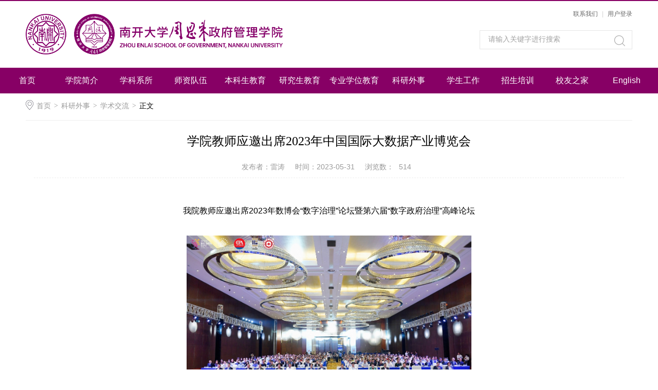

--- FILE ---
content_type: text/html
request_url: https://zfxy.nankai.edu.cn/info/1180/7819.htm
body_size: 6477
content:
<!DOCTYPE html>
<html>
<head>
<meta charset="UTF-8">
<meta http-equiv="X-UA-Compatible" content="IE=edge,chrome=1">
<title>学院教师应邀出席2023年中国国际大数据产业博览会-南开大学周恩来政府管理学院</title><META Name="keywords" Content="南开大学周恩来政府管理学院,学院,教师应,教师,应邀出席,应邀,出席,2023,20,23,年中,中国国际,中国,国国,国际,大数,数据,产业,博览会,博览" />
<META Name="description" Content="我院教师应邀出席2023年数博会“数字治理”论坛暨第六届“数字政府治理”高峰论坛 图 2023年贵阳数博会“数字治理”专业论坛合影 5月26至27日，2023年中国国际大数据产业博览会“数字治理”专业论坛暨第六届数字政府治理高峰论坛在贵阳举行。本次“数字治理”专业论坛由中国国际大数据产业博览会组委会主办，中国行政管理学会、北京大学政府管理学院承办；第六届“数字政府治理”高峰论坛由中国行政管理学会、贵州财经大学公共..." />

<link rel="stylesheet" href="../../style/public.css" />
<link rel="stylesheet" href="../../style/master.css" />

<!--Announced by Visual SiteBuilder 9-->
<link rel="stylesheet" type="text/css" href="../../_sitegray/_sitegray_d.css" />
<script language="javascript" src="../../_sitegray/_sitegray.js"></script>
<!-- CustomerNO:77656262657232307e7846575256574200000004435d -->
<link rel="stylesheet" type="text/css" href="../../content.vsb.css" />
<script type="text/javascript" src="/system/resource/js/vsbscreen.min.js" id="_vsbscreen" devices="pc|mobile|pad"></script>
<script type="text/javascript" src="/system/resource/js/counter.js"></script>
<script type="text/javascript">_jsq_(1180,'/content.jsp',7819,1553489982)</script>
</head>
<body>
<!--top-->
<div class="stickWrap"></div>
<div class="headerWrap">
    
<!-- 网站logo图片地址请在本组件"内容配置-网站logo"处填写 -->
<a href="../../index.htm" class="logo" title="返回首页"><img src="../../images/logo3.png" style="width:500px;"></a>
    <div class="linSea">
        <div class="link"><div style="margin-top:2px;font-size:12px;"><script language="javascript" src="/system/resource/js/dynclicks.js"></script><script language="javascript" src="/system/resource/js/openlink.js"></script><div style="float:right;">

<a title="" href="../../about/contact_info.htm" target="_blank" style="float: left;">联系我们</a>


<span style="padding: 0px 8px; color: rgb(209, 209, 209); float: left;">|</span><a title="" href="https://zfxy.nankai.edu.cn/index/login.htm" target="_blank" style="float: left;">用户登录</a>

<div class="cleafix"></div>
</div>
<div class="cleafix"></div></div>
        
        <div class="cleafix"></div>
        </div>
        <div class="search">
       <script type="text/javascript">
    function _nl_ys_check(){
        
        var keyword = document.getElementById('showkeycode189163').value;
        if(keyword==null||keyword==""){
            alert("请输入你要检索的内容！");
            return false;
        }
        if(window.toFF==1)
        {
            document.getElementById("lucenenewssearchkey189163").value = Simplized(keyword );
        }else
        {
            document.getElementById("lucenenewssearchkey189163").value = keyword;            
        }
        var  base64 = new Base64();
        document.getElementById("lucenenewssearchkey189163").value = base64.encode(document.getElementById("lucenenewssearchkey189163").value);
        new VsbFormFunc().disableAutoEnable(document.getElementById("showkeycode189163"));
        return true;
    } 
</script>
<form action="../../ssjg.jsp?wbtreeid=1180" method="post" id="au2a" name="au2a" onsubmit="return _nl_ys_check()" style="display: inline">
 <input type="hidden" id="lucenenewssearchkey189163" name="lucenenewssearchkey" value=""><input type="hidden" id="_lucenesearchtype189163" name="_lucenesearchtype" value="1"><input type="hidden" id="searchScope189163" name="searchScope" value="1">
 <input name="showkeycode" id="showkeycode189163" type="text" value="请输入关键字进行搜索" class="searchText" onfocus="if(this.value=='请输入关键字进行搜索')this.value='';" onblur="if(this.value=='')this.value='请输入关键字进行搜索';" />
<span>
 <input type="image" src="../../images/search.png" align="absmiddle" name="" style="cursor: hand">
</span>
</form><script language="javascript" src="/system/resource/js/base64.js"></script><script language="javascript" src="/system/resource/js/formfunc.js"></script>

        </div>
    </div>
</div>
<!--nav-->
<div class="navWrap">
    <div class="innavWrap">
        <ul class="cleafix main-nav">
<li><a class="link" href="../../index.htm">首页</a></li>
   
<li><a class="link" href="../../about/ZSG.htm">学院简介</a></li>
   
<li><a class="link" href="../../discipline.htm">学科系所</a></li>
   
<li><a class="link" href="../../faculty.htm">师资队伍</a></li>
   
<li><a class="link" href="../../undergraduate/jwxx.htm">本科生教育</a></li>
   
<li><a class="link" href="../../postgraduate/cgtz.htm">研究生教育</a></li>
   
<li><a class="link" href="../../professional_degree/zyxwjj.htm">专业学位教育</a></li>
   
<li><a class="link cur" href="../../scholar_research/announce.htm">科研外事</a></li>
   
<li><a class="link" href="../../league/news.htm">学生工作</a></li>
   
<li><a class="link" href="../../admission_job/admission.htm">招生培训</a></li>
   
<li><a class="link" href="../../alumni/news.htm">校友之家</a></li>
   
<li><a class="link" href="https://zsg.nankai.edu.cn/" target="_blank">English</a></li>
   

</ul>



    </div>
</div>









<!--内页主体部分-->
<div class="vsb-box" style="min-height:400px;">
    <div class="vsb-container mainCon" containerid="2" columns="4">
        <div class="local cleafix">  
            <i><img src="../../images/ico9.png" /></i> 
                        <a href="../../index.htm">首页</a>
                <em>&gt;</em>
                <a href="../../scholar_research/announce.htm">科研外事</a>
                <em>&gt;</em>
                <a href="../../scholar_research/academic_exchange.htm">学术交流</a>
                <em>&gt;</em>
                正文

        </div>
        <div class="vsb-space n_con" columns="4">
            
<script language="javascript" src="../../_dwr/interface/NewsvoteDWR.js"></script><script language="javascript" src="../../_dwr/engine.js"></script><script language="javascript" src="/system/resource/js/news/newscontent.js"></script><LINK href="/system/resource/js/photoswipe/3.0.5.1/photoswipe.css" type="text/css" rel="stylesheet"><script language="javascript" src="/system/resource/js/photoswipe/3.0.5.1/klass.min.js"></script><script language="javascript" src="/system/resource/js/ajax.js"></script><form name="_newscontent_fromname">
    <h2>学院教师应邀出席2023年中国国际大数据产业博览会</h2>
           <div class="con_wzsz"> <h3><span>发布者：雷涛</span><span>时间：2023-05-31</span><span>浏览数：<script>_showDynClicks("wbnews", 1553489982, 7819)</script></span></h3></div>
   
<div class="con_con"><p>
    <div id="vsb_content"><div class="v_news_content">
<style><!--  /* Font Definitions */  @font-face {font-family:黑体; panose-1:2 1 6 9 6 1 1 1 1 1;} @font-face {font-family:"Cambria Math"; panose-1:2 4 5 3 5 4 6 3 2 4;} @font-face {font-family:等线; panose-1:2 1 6 0 3 1 1 1 1 1;} @font-face {font-family:"等线 Light"; panose-1:2 1 6 0 3 1 1 1 1 1;} @font-face {font-family:微软雅黑; panose-1:2 11 5 3 2 2 4 2 2 4;} @font-face {font-family:"\@微软雅黑";} @font-face {font-family:"\@等线"; panose-1:2 1 6 0 3 1 1 1 1 1;} @font-face {font-family:"\@等线 Light";} @font-face {font-family:"\@黑体"; panose-1:2 1 6 0 3 1 1 1 1 1;}  /* Style Definitions */  p.MsoNormal, li.MsoNormal, div.MsoNormal {margin:0cm; margin-bottom:.0001pt; text-align:justify; text-justify:inter-ideograph; font-size:10.5pt; font-family:等线;} p.MsoCommentText, li.MsoCommentText, div.MsoCommentText {margin:0cm; margin-bottom:.0001pt; font-size:10.5pt; font-family:等线;} p.MsoCaption, li.MsoCaption, div.MsoCaption {margin:0cm; margin-bottom:.0001pt; text-align:justify; text-justify:inter-ideograph; font-size:10.0pt; font-family:"等线 Light";} p.MsoAcetate, li.MsoAcetate, div.MsoAcetate {mso-style-link:"批注框文本 Char"; margin:0cm; margin-bottom:.0001pt; text-align:justify; text-justify:inter-ideograph; font-size:9.0pt; font-family:等线;} p.MsoRMPane, li.MsoRMPane, div.MsoRMPane {margin:0cm; margin-bottom:.0001pt; font-size:10.5pt; font-family:等线;} span.Char {mso-style-name:"批注框文本 Char"; mso-style-link:批注框文本;} .MsoChpDefault {font-family:等线;}  /* Page Definitions */  @page WordSection1 {size:595.3pt 841.9pt; margin:72.0pt 90.0pt 72.0pt 90.0pt; vsb_temp:15.6pt;} div.WordSection1 {page:WordSection1;} --></style>
<div class="WordSection1" style="vsb_temp:15.6pt">
 <p class="MsoNormal" style="text-align:center;line-height:200%"><span style="line-height:200%;font-family:'微软雅黑',sans-serif"><br></span></p>
 <p class="MsoNormal" style="line-height: 200%; text-align: center;"><span style="line-height:200%;font-family:'微软雅黑',sans-serif">我院教师应邀出席<span lang="EN-US">2023</span>年数博会“数字治理”论坛暨第六届“数字政府治理”高峰论坛</span></p>
 <p class="MsoNormal" style="text-align:center;line-height:200%"><strong><span lang="EN-US" style="line-height:200%;font-family:'微软雅黑',sans-serif">&nbsp;</span></strong></p>
 <p class="MsoNormal" style="text-align:center;line-height:200%;page-break-after:avoid"><span lang="EN-US" style="line-height:200%;font-family:'微软雅黑',sans-serif"><img width="554" height="369" id="图片 18" src="/__local/F/18/69/66AA90011931C46CC43ABCB4326_42877BFB_810BE.jpg" vsbhref="vurl" vurl="/_vsl/F186966AA90011931C46CC43ABCB4326/42877BFB/810BE" vheight="369" vwidth="554" orisrc="/__local/F/18/69/66AA90011931C46CC43ABCB4326_42877BFB_810BE.jpg" class="img_vsb_content"></span></p>
 <p class="MsoCaption" style="text-align:center;line-height:200%"><span style="font-size:10.5pt;line-height:200%;font-family:'微软雅黑',sans-serif">图<span lang="EN-US"> 2023</span>年贵阳数博会“数字治理”专业论坛合影</span></p>
 <p class="MsoNormal" style="line-height:200%"><span lang="EN-US">&nbsp;</span></p>
 <p class="MsoNormal" style="text-indent:21.0pt;line-height:200%"><span lang="EN-US" style="line-height:200%;font-family:'微软雅黑',sans-serif">5</span><span style="line-height:200%;font-family:'微软雅黑',sans-serif">月<span lang="EN-US">26</span>至<span lang="EN-US">27</span>日，<span lang="EN-US">2023</span>年中国国际大数据产业博览会“数字治理”专业论坛暨第六届数字政府治理高峰论坛在贵阳举行。本次“数字治理”专业论坛由中国国际大数据产业博览会组委会主办，中国行政管理学会、北京大学政府管理学院承办；第六届“数字政府治理”高峰论坛由中国行政管理学会、贵州财经大学公共管理学院主办，中国行政管理杂志社、贵州省行政管理学会承办。周恩来政府管理学院刘银喜教授、锁利铭教授、凌争老师和丁凡琳老师作为特邀嘉宾出席本次会议。此外，周恩来政府管理学院博士研究生白雪婷、吴汶锡、阚艳秋和硕士研究生杜梦真、周妍池也参加了本次会议。</span></p>
 <p class="MsoNormal" style="text-indent:21.0pt;line-height:200%"><span lang="EN-US" style="line-height:200%;font-family:'微软雅黑',sans-serif">&nbsp;</span></p>
 <p class="MsoNormal" style="text-align:center;line-height:200%;page-break-after:avoid"><span lang="EN-US" style="line-height:200%;font-family:'微软雅黑',sans-serif"><img width="554" height="369" id="图片 14" src="/__local/2/F0/1B/0135095C6AF9C90FB3DA1F9216F_8C9F46DB_6BA55.jpg" vsbhref="vurl" vurl="/_vsl/2F01B0135095C6AF9C90FB3DA1F9216F/8C9F46DB/6BA55" vheight="369" vwidth="554" orisrc="/__local/2/F0/1B/0135095C6AF9C90FB3DA1F9216F_8C9F46DB_6BA55.jpg" class="img_vsb_content"></span></p>
 <p class="MsoCaption" style="text-align:center;line-height:200%"><span style="font-size:10.5pt;line-height:200%;font-family:'微软雅黑',sans-serif">图<span lang="EN-US"> 2023</span>年贵阳数博会<span lang="EN-US">“</span>数字治理<span lang="EN-US">”</span>专业论坛现场</span></p>
 <p class="MsoNormal" style="line-height:200%"><span lang="EN-US">&nbsp;</span></p>
 <p class="MsoNormal" style="text-align:center;line-height:200%;page-break-after:avoid"><span lang="EN-US" style="line-height:200%;font-family:'微软雅黑',sans-serif"><img width="554" height="370" id="图片 8" src="/__local/5/B4/AC/DBE84759E17936ABB1AC39693B7_DF1AB114_13D88.png" vsbhref="vurl" vurl="/_vsl/5B4ACDBE84759E17936ABB1AC39693B7/DF1AB114/13D88" vheight="370" vwidth="554" orisrc="/__local/F/5B/57/59E90BD690AAF87E917A7710039_E75C9AB1_146223.png" class="img_vsb_content"></span></p>
 <p class="MsoCaption" style="text-align:center;line-height:200%"><span style="font-size:10.5pt;line-height:200%;font-family:'微软雅黑',sans-serif">图 第六届“数字政府治理”高峰论坛现场</span></p>
 <p class="MsoNormal" style="line-height:200%"><span lang="EN-US">&nbsp;</span></p>
 <p class="MsoNormal" style="text-indent:21.0pt;line-height:200%"><span style="line-height:200%;font-family:'微软雅黑',sans-serif">锁利铭教授在“第六届数字政府治理高峰论坛”作了题为《数字化进程中的地方政府间合作：理论思考与现实观察》的主旨演讲。他从内层、中层和外层阐释了数字化的府际合作新特征，并在此基础上提出“架构<span lang="EN-US">+</span>流动”网络机制理论框架，揭示数字化合作网络的生成与发展规律。同时，锁利铭教授在主旨演讲中结合“跨省通办”等实践进一步指明该领域未来的研究方向，并提出实践上如何构建集约高效的跨省通办“小世界”网络等问题。</span></p>
 <p class="MsoNormal" style="text-indent:21.0pt;line-height:200%"><span lang="EN-US" style="line-height:200%;font-family:'微软雅黑',sans-serif">&nbsp;</span></p>
 <p class="MsoNormal" style="text-align:center;line-height:200%;page-break-after:avoid"><span lang="EN-US" style="line-height:200%;font-family:'微软雅黑',sans-serif"><img width="554" height="369" id="图片 1" src="/__local/E/31/56/510C7890DA7C5A50C0F06351E3F_16DC471E_445E2.jpg" vsbhref="vurl" vurl="/_vsl/E3156510C7890DA7C5A50C0F06351E3F/16DC471E/445E2" vheight="369" vwidth="554" orisrc="/__local/E/31/56/510C7890DA7C5A50C0F06351E3F_16DC471E_445E2.jpg" class="img_vsb_content"></span></p>
 <p class="MsoCaption" style="text-align:center;line-height:200%"><span style="font-size:10.5pt;line-height:200%;font-family:'微软雅黑',sans-serif">图 锁利铭教授作高峰论坛主旨演讲</span></p>
 <p class="MsoNormal" style="line-height:200%"><span lang="EN-US">&nbsp;</span></p>
 <p class="MsoNormal" style="text-indent:21.0pt;line-height:200%"><span style="line-height:200%;font-family:'微软雅黑',sans-serif">凌争老师作为“第六届数字政府治理高峰论坛”研究生分论坛的点评嘉宾，与来自北京大学、西安交通大学、重庆大学、四川大学、厦门大学等高校的青年学者就如何开展数字政府治理相关研究进行了深入交流，并提供了针对性的建议。</span></p>
 <p class="MsoNormal" style="text-indent:21.0pt;line-height:200%"><span lang="EN-US" style="line-height:200%;font-family:'微软雅黑',sans-serif">&nbsp;</span></p>
 <p class="MsoNormal" style="text-align:center;line-height:200%;page-break-after:avoid"><span lang="EN-US" style="line-height:200%;font-family:'微软雅黑',sans-serif"><img width="526" height="296" id="图片 4" src="/__local/E/B0/6A/99DB61F00117F3049EAC24E9902_FC8A9798_37CD7.jpg" vsbhref="vurl" vurl="/_vsl/EB06A99DB61F00117F3049EAC24E9902/FC8A9798/37CD7" vheight="296" vwidth="526" orisrc="/__local/E/B0/6A/99DB61F00117F3049EAC24E9902_FC8A9798_37CD7.jpg" class="img_vsb_content"></span></p>
 <p class="MsoCaption" style="text-align:center;line-height:200%"><span style="font-size:10.5pt;line-height:200%;font-family:'微软雅黑',sans-serif">图 凌争老师作研究生分论坛点评</span></p>
 <p class="MsoNormal" style="line-height:200%"><span lang="EN-US">&nbsp;</span></p>
 <p class="MsoNormal" style="text-indent:21.0pt;line-height:200%"><span style="line-height:200%;font-family:'微软雅黑',sans-serif">刘银喜教授应邀在“第六届数字政府治理高峰论坛”闭幕式上作大会点评和总结发言。作为六届“数字政府治理”高峰论坛的见证者和参与人，他简要回顾了论坛发展历程，对本次论坛的成功举办表示祝贺。在大会点评发言中，刘银喜教授概括了本次论坛聚焦的三个研究路径，即技术路径、治理路径、价值路径，并对相关研究进行了展望。刘银喜教授还介绍了周恩来政府管理学院“数字政府与治理”学科方向的建设情况，推荐了南开大学组织发起的“‘翔宇杯’中国数字政府建设案例大赛”活动，向中国行政管理学会提出了承办“第七届数字政府治理高峰论坛”的申请。</span></p>
 <p class="MsoNormal" style="text-indent:21.0pt;line-height:200%"><span lang="EN-US" style="line-height:200%;font-family:'微软雅黑',sans-serif">&nbsp;</span></p>
 <p class="MsoNormal" style="text-align:center;line-height:200%;page-break-after:avoid"><span lang="EN-US" style="line-height:200%;font-family:'微软雅黑',sans-serif"><img width="554" height="369" id="图片 12" src="/__local/7/F0/07/A56BCCD35040AA92A96315C8110_78A2803C_37DAA.jpg" vsbhref="vurl" vurl="/_vsl/7F007A56BCCD35040AA92A96315C8110/78A2803C/37DAA" vheight="369" vwidth="554" orisrc="/__local/7/F0/07/A56BCCD35040AA92A96315C8110_78A2803C_37DAA.jpg" class="img_vsb_content"></span></p>
 <p class="MsoCaption" style="text-align:center;line-height:200%"><span style="font-size:10.5pt;line-height:200%;font-family:'微软雅黑',sans-serif">图 刘银喜教授作高峰论坛点评和总结发言</span></p>
 <p class="MsoNormal" style="line-height:200%"><span lang="EN-US">&nbsp;</span></p>
 <p class="MsoNormal" style="text-indent:21.0pt;line-height:200%"><span style="line-height:200%;font-family:'微软雅黑',sans-serif">我校其它几位参会师生，在会议期间认真倾听和学习各位专家学者的学术观点，与来自全国各地的参会者进行广泛地交流探讨，收获颇丰。 </span></p>
 <p class="MsoNormal" style="text-align:center;line-height:200%"><span lang="EN-US" style="line-height:200%;font-family:'微软雅黑',sans-serif"><img width="554" height="255" src="/__local/A/A6/32/96D1304BB2CC218203F7102D38B_65E00FF8_47002.jpg" vsbhref="vurl" vurl="/_vsl/AA63296D1304BB2CC218203F7102D38B/65E00FF8/47002" vheight="255" vwidth="554" orisrc="/__local/A/A6/32/96D1304BB2CC218203F7102D38B_65E00FF8_47002.jpg" class="img_vsb_content"></span></p>
 <p class="MsoNormal" style="text-align:center;line-height:200%"><span style="line-height:200%;font-family:'微软雅黑',sans-serif">图 南开大学参会师生合影</span></p>
</div>
</div></div><div id="div_vote_id"></div></p>
</div>
    






<div class="sx cleafix">
    
       <span class="bo-le">上一条：<a href="7826.htm">我院师生参加中国人类学民族学研究会教育人类学专业委员会第五届年会</a></span>
        <span class="bo-le fl">下一条：<a href="7621.htm">当AI变得聪明又油腻 距离人类智能还有多远——《中国青年报》报道我院学术会议</a></span>
    
</div>
</form>

            
        </div>
    </div>
    
</div>



<!--footer-->
<div class="footerWrap">

    <!--footTwo-->
    <div class="footTwo">
        <div class="foot cleafix">
            <div class="ctext"><!-- 版权内容请在本组件"内容配置-版权"处填写 -->
<p><span style="color: rgb(0, 0, 0); font-size: 18px;"></span></p><p style="text-align: justify; line-height: 150%;"><span style="color: rgb(255, 255, 255); line-height: 150%; font-family: 微软雅黑,Microsoft YaHei; font-size: 18px;">天津市海河教育园区同砚路38号&nbsp; 南开大学津南校区 &nbsp;&nbsp;&nbsp;<span style="line-height: 150%; font-family: 微软雅黑,Microsoft YaHei; font-size: 18px;">周恩来政府管理学院 ©2020</span></span></p><div>
            <div class="fttwo_r fr">    <ul>
<li><img src="../../images/wechat.png" /><span>学院公众号</span></li>
<li><img src="../../images/xygzh.jpg" /><span>校友会公众号</span></li>
<div class="clear"></div>
</ul>


</div>
        </div>
    </div>
    <!--footThree-->
</div>

</body>
</html>
